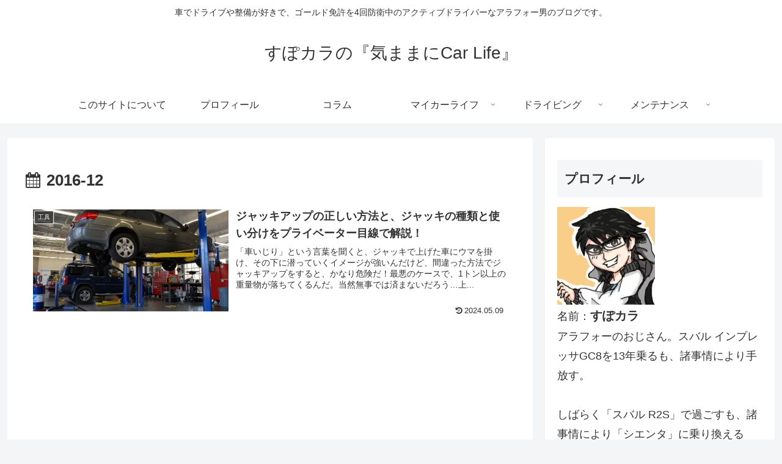

--- FILE ---
content_type: text/html; charset=utf-8
request_url: https://www.google.com/recaptcha/api2/aframe
body_size: 268
content:
<!DOCTYPE HTML><html><head><meta http-equiv="content-type" content="text/html; charset=UTF-8"></head><body><script nonce="45XD9QI7sGwUHpZsnhnBEg">/** Anti-fraud and anti-abuse applications only. See google.com/recaptcha */ try{var clients={'sodar':'https://pagead2.googlesyndication.com/pagead/sodar?'};window.addEventListener("message",function(a){try{if(a.source===window.parent){var b=JSON.parse(a.data);var c=clients[b['id']];if(c){var d=document.createElement('img');d.src=c+b['params']+'&rc='+(localStorage.getItem("rc::a")?sessionStorage.getItem("rc::b"):"");window.document.body.appendChild(d);sessionStorage.setItem("rc::e",parseInt(sessionStorage.getItem("rc::e")||0)+1);localStorage.setItem("rc::h",'1770013155366');}}}catch(b){}});window.parent.postMessage("_grecaptcha_ready", "*");}catch(b){}</script></body></html>